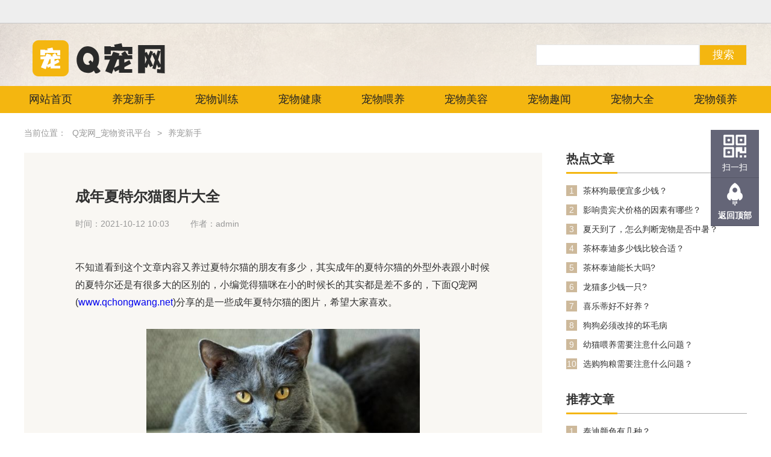

--- FILE ---
content_type: text/html;charset=utf-8
request_url: https://www.qchongwang.net/zgls/40781.html
body_size: 6824
content:
<!DOCTYPE html>

<html lang="zh-cn">

<head>

    <meta charset="UTF-8">

    <meta http-equiv="X-UA-Compatible" content="IE=Edge">

    <title>成年夏特尔猫图片大全_Q宠网_宠物领养_宠物资讯平台_中国宠物网</title>

    <meta name="keywords" content="成年,夏特尔,夏,特尔,猫,图片,大全,不知道," />

    <meta name="description" content="不知道看到这个文章内容又养过夏特尔猫的朋友有多少，其实成年的夏特尔猫的外型外表跟小时候的夏特尔还是有很多大的区别的，小编觉得猫咪在小的时候长的其实都是差不多的，下" />

    <!-- <meta http-equiv="mobile-agent""/> -->

    <!-- <script type="text/javascript">
        if (window.location.toString().indexOf('pref=padindex') != -1) {} else {
            if (/AppleWebKit.*Mobile/i.test(navigator.userAgent) || (/MIDP|SymbianOS|NOKIA|SAMSUNG|LG|NEC|TCL|Alcatel|BIRD|DBTEL|Dopod|PHILIPS|HAIER|LENOVO|MOT-|Nokia|SonyEricsson|SIE-|Amoi|ZTE/.test(navigator.userAgent))) {
                if (window.location.href.indexOf("?mobile") < 0) {
                    try {
                        if (/Android|Windows Phone|webOS|iPhone|iPod|BlackBerry/i.test(navigator.userAgent)) {
                            window.location.href = "http://www.qchongwang.net/view.php?aid=39713";
                        } else if (/iPad/i.test(navigator.userAgent)) {} else {}
                    } catch (e) {}
                }
            }
        }
    </script> -->

    <meta http-equiv="Cache-Control" content="no-transform" />
    <link rel="stylesheet" href="/skin/css/reset.css">
    <link rel="stylesheet" href="/skin/css/common.css">
    <link rel="stylesheet" href="/skin/css/style.css">
    <link rel="stylesheet" href="/skin/css/swiper-4.3.3.min.css">
    <link rel="stylesheet" href="/skin/css/index.css">
    <link rel="stylesheet" href="/skin/css/swiper.css">
    <link rel="stylesheet" href="/skin/css/style1.css">
    <script>
var _hmt = _hmt || [];
(function() {
  var hm = document.createElement("script");
  hm.src = "https://hm.baidu.com/hm.js?575204476bc47d881fd655ead3c7fd5b";
  var s = document.getElementsByTagName("script")[0]; 
  s.parentNode.insertBefore(hm, s);
})();
</script>

<script type="text/javascript">var ey_1564127251 = {"ClosePage":0,"get_url":"\/index.php?m=api&c=Ajax&a=get_arcrank&aid=40781","buy_url":"\/index.php?m=user&c=Media&a=media_order_buy&_ajax=1","VideoLogicUrl":"\/index.php?m=api&c=Ajax&a=video_logic&_ajax=1","LevelCentreUrl":"\/index.php?m=user&c=Level&a=level_centre","aid":40781};</script>
<script type="text/javascript" src="/public/static/common/js/view_arcrank.js?v=v1.5.4"></script>
</head>

<body onselectstart="return false">

     <!-- <script type="text/javascript">
        if (window.location.toString().indexOf('pref=padindex') != -1) {} else {
            if (/AppleWebKit.*Mobile/i.test(navigator.userAgent) || (/MIDP|SymbianOS|NOKIA|SAMSUNG|LG|NEC|TCL|Alcatel|BIRD|DBTEL|Dopod|PHILIPS|HAIER|LENOVO|MOT-|Nokia|SonyEricsson|SIE-|Amoi|ZTE/.test(navigator.userAgent))) {
                if (window.location.href.indexOf("?mobile") < 0) {
                    try {
                        if (/Android|Windows Phone|webOS|iPhone|iPod|BlackBerry/i.test(navigator.userAgent)) {
                            window.location.href = "http://www.qchongwang.net";
                        } else if (/iPad/i.test(navigator.userAgent)) {} else {}
                    } catch (e) {}
                }
            }
        }
</script> -->
<header class="container header">
    <div class="content">
        <div class="header-left "></div>
    </div>
</header>
<div class="search" style="background: url('/skin/images/nav_bg.png');">
    <div class="search-container">
        <div class="search-left">
            <div class="search-pic">
                <a href="./index.php"><img src="/skin/images/logo.png" alt="Q宠网" class="f-left"> </a>
            </div>
        </div>
        <div class="search-right">
            <div id="ser_box" class="clearfix">
					                  <form name="formsearch" method="get" action="/search.html">

                   
                    <input type="text" id="ipt" name="keywords"/>

                    <span>
    
                    <input value="搜索" class="s_btn" type="submit">
    
                  </span>

                </form>
				
            </div>
        </div>
    </div>
</div>
<div class="nav-list">
    <div class="container">
        <ul class="nav-list" style="display: table-cell; vertical-align: middle;">
            <li><a href="/" 变量名不存在(@me=="" )? @me=" class='active' " :@me="" ;{/eyou:field}>
                    网站首页
                </a></li>
                        <li><a href="/zgls/">养宠新手</a> </li>
                        <li><a href="/sjls/">宠物训练</a> </li>
                        <li><a href="/ysmw/">宠物健康</a> </li>
                        <li><a href="/ddsx/">宠物喂养</a> </li>
                        <li><a href="/lsbk/">宠物美容</a> </li>
                        <li><a href="/chongwuquwen/">宠物趣闻</a> </li>
                        <li><a href="/chongwudaquan/">宠物大全</a> </li>
                        <li><a href="/cwly/">宠物领养</a> </li>
                    </ul>
    </div>

</div>



<script>
      function click(event) {
           if (event.button === 2) {
            	alert('您好,请尊重别人劳动成果!');
           }
      }
      document.onmousedown = click
	  
	  
	  document.onkeydown=function(event){
	if(window.event && window.event.keyCode===123){
			event.keyCode=0;
			event.returnValue=false;
			return false;
		}
	};

</script>


    <!--main-->

    <div class="ls_main">

        <div class="breadcrumbs"> <i>当前位置：</i> <a href='/' class=''>Q宠网_宠物资讯平台</a> > <a href='/zgls/'>养宠新手</a> </div>

        <div class="ls_cont clearfix">

            <div class="ls_cl">

                <div class="ls_cl_top">

                    <div class="lct_box">

                        <div class="lct_tit">

                            <h1>成年夏特尔猫图片大全</h1>

                            <p><span>时间：2021-10-12 10:03</span><span>作者：admin</span></p>

                        </div>

                        <div class="lct_cont" id="maximg">

                            <p>不知道看到这个文章内容又养过夏特尔猫的朋友有多少，其实成年的夏特尔猫的外型外表跟小时候的夏特尔还是有很多大的区别的，小编觉得猫咪在小的时候长的其实都是差不多的，下面Q宠网(<a href="http://www.qchongwang.net" target="_blank" title="Q宠网">www.qchongwang.net</a>)分享的是一些成年夏特尔猫的图片，希望大家喜欢。</p><p style="text-align: center;"><img src="/uploads/ueditor/20211014/1-211014222I6117.jpg" title="成年夏特尔猫图片大全" alt="成年夏特尔猫图片大全" width="454" height="292" border="0" vspace="0" style="width: 454px; height: 292px;"/></p><p style="text-align: center;"><img src="/uploads/ueditor/20211014/1-211014222JC53.jpg" title="成年夏特尔猫图片大全" alt="成年夏特尔猫图片大全" width="454" height="292" border="0" vspace="0" style="width: 454px; height: 292px;"/></p><p style="text-align: center;"><img src="/uploads/ueditor/20211014/1-211014223241939.jpg" title="成年夏特尔猫图片大全" alt="成年夏特尔猫图片大全" width="454" height="292" border="0" vspace="0" style="width: 454px; height: 292px;"/></p><p><br/></p>
                        </div>

                    </div>

                    <!--标签-->

                    <div class="ls_cl_tab">

                        <div class="lc_tt"> <span>本文标签：</span>  <a href='/tags/563.html'>夏特尔猫</a>  <a href='/tags/567.html'>成年</a>  <a href='/tags/568.html'>法国蓝猫</a>  </div>

                        <div class="lc_tb">

                            <p>
    <a href='/zgls/40780.html' title='兔子的种类有哪些？'> 上一篇：兔子的种类有哪些？ </a>
</p>

                            <p>
    <a href='/zgls/40787.html' title='熊猫兔多少钱一只？'> 下一篇：熊猫兔多少钱一只？ </a>
</p>

                        </div>

                    </div>

                </div>

                <!--相关文章-->

                <div class="ls_cl_wz">

                    <div class="ls_cnt_tit">

                        <h5>相关文章</h5>

                    </div>

                    <ul>

                        
                        <li>
                            <a class="lcw_img" href="/zgls/1772.html"> <img class="lazy" src="/skin/images/lazyload.gif" alt="蝈蝈吃什么食物" data-original="/pic/cf328b71b7229485ca69c14fef27ab66.jpg"> </a> <a class="lcw_txt" href="/zgls/1772.html">蝈蝈吃什么食物</a> </li>

                        
                        <li>
                            <a class="lcw_img" href="/zgls/16715.html"> <img class="lazy" src="/skin/images/lazyload.gif" alt="拉布拉多犬训练方法，你知道哪些？" data-original="/pic/imagick28111587005314_y.jpg"> </a> <a class="lcw_txt" href="/zgls/16715.html">拉布拉多犬训练方法，你知道哪些？</a> </li>

                        
                        <li>
                            <a class="lcw_img" href="/zgls/1022.html"> <img class="lazy" src="/skin/images/lazyload.gif" alt="木糖醇对狗的危害" data-original="/pic/80de69af790b3454e389ef0cda7ddb0f.jpg"> </a> <a class="lcw_txt" href="/zgls/1022.html">木糖醇对狗的危害</a> </li>

                        
                        <li>
                            <a class="lcw_img" href="/zgls/892.html"> <img class="lazy" src="/skin/images/lazyload.gif" alt="拉萨犬聪明吗 最好是从小训练狗狗" data-original="/public/static/common/images/not_adv.jpg"> </a> <a class="lcw_txt" href="/zgls/892.html">拉萨犬聪明吗 最好是从小训练狗狗</a> </li>

                        
                        <li>
                            <a class="lcw_img" href="/zgls/1795.html"> <img class="lazy" src="/skin/images/lazyload.gif" alt="犬瘟传染人吗" data-original="/public/static/common/images/not_adv.jpg"> </a> <a class="lcw_txt" href="/zgls/1795.html">犬瘟传染人吗</a> </li>

                        
                        <li>
                            <a class="lcw_img" href="/zgls/16525.html"> <img class="lazy" src="/skin/images/lazyload.gif" alt="狗狗吃了巧克力怎么办?有哪些补救措施" data-original="/pic/imagick73161584942602_y.jpg"> </a> <a class="lcw_txt" href="/zgls/16525.html">狗狗吃了巧克力怎么办?有哪些补救措施</a> </li>

                        
                        <li>
                            <a class="lcw_img" href="/zgls/1188.html"> <img class="lazy" src="/skin/images/lazyload.gif" alt="狗以前不护食突然护食" data-original="/pic/f568cb016390379ed48e713177436e99.jpg"> </a> <a class="lcw_txt" href="/zgls/1188.html">狗以前不护食突然护食</a> </li>

                        
                        <li>
                            <a class="lcw_img" href="/zgls/16530.html"> <img class="lazy" src="/skin/images/lazyload.gif" alt="泰迪智商排名第几？为什么那么多人养泰迪？" data-original="/pic/imagick68451584944910_y.jpg"> </a> <a class="lcw_txt" href="/zgls/16530.html">泰迪智商排名第几？为什么那么多人养泰迪？</a> </li>

                        
                        <li>
                            <a class="lcw_img" href="/zgls/5381.html"> <img class="lazy" src="/skin/images/lazyload.gif" alt="德国牧羊犬怎么看纯不纯" data-original="/pic/20180926031143266.jpg"> </a> <a class="lcw_txt" href="/zgls/5381.html">德国牧羊犬怎么看纯不纯</a> </li>

                        
                        <li>
                            <a class="lcw_img" href="/zgls/17175.html"> <img class="lazy" src="/skin/images/lazyload.gif" alt="比特犬多大就要训练" data-original="/pic/imagick761593341568_y.jpg"> </a> <a class="lcw_txt" href="/zgls/17175.html">比特犬多大就要训练</a> </li>

                        
                    </ul>

                </div>

                <!--图文推荐-->

                <div class="ls_cl_wz">

                    <div class="ls_cnt_tit">

                        <h5>图文推荐</h5>

                    </div>

                    <ul>

                        
                        <li>
                            <a class="lcw_img" href="/zgls/40365.html"> <img class="lazy" src="/skin/images/lazyload.gif" alt="被狗狗咬伤后的及时措施" data-original="/uploads/allimg/20220223/1-2202230956332U.jpg"> </a> <a class="lcw_txt" href="/zgls/40365.html">被狗狗咬伤后的及时措施</a> </li>

                        
                        <li>
                            <a class="lcw_img" href="/zgls/1924.html"> <img class="lazy" src="/skin/images/lazyload.gif" alt="大型犬有哪些？" data-original="/uploads/210802/1-210P2121453917.jpg"> </a> <a class="lcw_txt" href="/zgls/1924.html">大型犬有哪些？</a> </li>

                        
                        <li>
                            <a class="lcw_img" href="/zgls/931.html"> <img class="lazy" src="/skin/images/lazyload.gif" alt="玩具贵宾的特点 非常喜欢让主人抱抱" data-original="/uploads/210618/1-21061Q4515I91.jpg"> </a> <a class="lcw_txt" href="/zgls/931.html">玩具贵宾的特点 非常喜欢让主人抱抱</a> </li>

                        
                        <li>
                            <a class="lcw_img" href="/zgls/40704.html"> <img class="lazy" src="/skin/images/lazyload.gif" alt="深圳茶杯犬价格多少钱？" data-original="/uploads/allimg/20211015/1-211015115I14W.jpg"> </a> <a class="lcw_txt" href="/zgls/40704.html">深圳茶杯犬价格多少钱？</a> </li>

                        
                        <li>
                            <a class="lcw_img" href="/zgls/39846.html"> <img class="lazy" src="/skin/images/lazyload.gif" alt="香港纯种缅因猫价格趋势分析！" data-original="/uploads/allimg/20211122/1-211122111342311.jpg"> </a> <a class="lcw_txt" href="/zgls/39846.html">香港纯种缅因猫价格趋势分析！</a> </li>

                        
                        <li>
                            <a class="lcw_img" href="/zgls/1930.html"> <img class="lazy" src="/skin/images/lazyload.gif" alt="蚕的生长过程" data-original="/pic/15574b08a19a4cf50d8350a942685f3f.jpg"> </a> <a class="lcw_txt" href="/zgls/1930.html">蚕的生长过程</a> </li>

                        
                        <li>
                            <a class="lcw_img" href="/zgls/1918.html"> <img class="lazy" src="/skin/images/lazyload.gif" alt="中华田园犬为什么禁养？" data-original="/pic/3208d2281592e1bb346c5efb2d025244.jpg"> </a> <a class="lcw_txt" href="/zgls/1918.html">中华田园犬为什么禁养？</a> </li>

                        
                        <li>
                            <a class="lcw_img" href="/zgls/39870.html"> <img class="lazy" src="/skin/images/lazyload.gif" alt="河北猫咪行情：猫舍纯种布偶猫价格多少钱？" data-original="/uploads/allimg/20211109/1-21110Z95PV14.jpg"> </a> <a class="lcw_txt" href="/zgls/39870.html">河北猫咪行情：猫舍纯种布偶猫价格多少钱？</a> </li>

                        
                        <li>
                            <a class="lcw_img" href="/zgls/39899.html"> <img class="lazy" src="/skin/images/lazyload.gif" alt="2021年黑色纯种德文卷毛猫的价格是多少钱？" data-original="/uploads/allimg/20211104/1-21110411334GN.jpg"> </a> <a class="lcw_txt" href="/zgls/39899.html">2021年黑色纯种德文卷毛猫的价格是多少钱？</a> </li>

                        
                        <li>
                            <a class="lcw_img" href="/zgls/40637.html"> <img class="lazy" src="/skin/images/lazyload.gif" alt="狗狗必须改掉的坏毛病" data-original="/uploads/allimg/20220702/1-220F2104645K5.jpg"> </a> <a class="lcw_txt" href="/zgls/40637.html">狗狗必须改掉的坏毛病</a> </li>

                        
                    </ul>

                </div>

            </div>

            <div class="ls_cr">

                <!--热点文章-->

                <div class="wz_details_list">

                    <div class="ls_cnt_tit">

                        <h5>热点文章</h5>

                    </div>

                    <ul>

                        
                        <li> <span>1</span> <a href="/zgls/39964.html">茶杯狗最便宜多少钱？</a> </li>

                        
                        <li> <span>2</span> <a href="/zgls/40152.html">影响贵宾犬价格的因素有哪些？</a> </li>

                        
                        <li> <span>3</span> <a href="/zgls/40814.html">夏天到了，怎么判断宠物是否中暑？</a> </li>

                        
                        <li> <span>4</span> <a href="/zgls/39927.html">茶杯泰迪多少钱比较合适？</a> </li>

                        
                        <li> <span>5</span> <a href="/zgls/40081.html">茶杯泰迪能长大吗?</a> </li>

                        
                        <li> <span>6</span> <a href="/zgls/36645.html">龙猫多少钱一只?</a> </li>

                        
                        <li> <span>7</span> <a href="/zgls/40555.html">喜乐蒂好不好养？</a> </li>

                        
                        <li> <span>8</span> <a href="/zgls/40637.html">狗狗必须改掉的坏毛病</a> </li>

                        
                        <li> <span>9</span> <a href="/zgls/40849.html">幼猫喂养需要注意什么问题？</a> </li>

                        
                        <li> <span>10</span> <a href="/zgls/40819.html">选购狗粮需要注意什么问题？</a> </li>

                        
                    </ul>

                </div>

                <!--推荐文章-->

                <div class="wz_details_list">

                    <div class="ls_cnt_tit">

                        <h5>推荐文章</h5>

                    </div>

                    <ul>

                        
                        <li> <span>1</span> <a href="/zgls/40859.html">泰迪颜色有几种？</a> </li>

                        
                        <li> <span>2</span> <a href="/zgls/40849.html">幼猫喂养需要注意什么问题？</a> </li>

                        
                        <li> <span>3</span> <a href="/zgls/40848.html">养宠知识：狗狗能吃石榴子吗？</a> </li>

                        
                        <li> <span>4</span> <a href="/zgls/40842.html">小鹿犬的优点与缺点，你知道多少？</a> </li>

                        
                        <li> <span>5</span> <a href="/zgls/40839.html">柯基犬为什么要断尾？</a> </li>

                        
                        <li> <span>6</span> <a href="/zgls/40837.html">夏天怎么养仓鼠，要注意什么问题？</a> </li>

                        
                        <li> <span>7</span> <a href="/zgls/40831.html">兔子多久繁殖一窝？</a> </li>

                        
                        <li> <span>8</span> <a href="/zgls/40828.html">刚出生的小猫几天能睁开眼睛？</a> </li>

                        
                        <li> <span>9</span> <a href="/zgls/40826.html">夏天来了，怎么判断宠物是否中暑？</a> </li>

                        
                        <li> <span>10</span> <a href="/zgls/40825.html">十大小型宠物狗排名</a> </li>

                        
                    </ul>

                </div>

            </div>

        </div>

    </div>

    <!--footer-->
    <!-- 这里把footer改成了footer2 -->
    <div class="foot">
    <div class="container">
        <!--<div class="title">-->
        <!--    <p>友情链接（QQ：503679409）</p>-->
        <!--</div>-->
        <!--<div class="links">-->
        <!--    <div>-->
        <!--        <a href="http://www.qchongwang.net/" target="_blank">Q宠网</a> | <a href="http://www.zc-design.net/" target="_blank">佛山画册设计公司</a> | <a href="http://www.zhoujilingying.com" target="_blank">佛山劳务派遣公司</a> | <a href="http://www.qchongwang.net/sjls/" target="_blank">宠物训练</a> | <a href="http://www.fshwhb.com" target="_blank">恒沃环保设备</a> | <a href="https://www.kjstay.com" target="_blank">产品画册设计</a> | <a href="https://www.jihe-media.com" target="_blank">佛山网站建设</a> | <a href="https://www.szsilk.cn" target="_blank">宠物医生咨询</a> | <a href="https://www.mengchong.cn" target="_blank">萌宠</a> | <a href="https://www.zhoujilingying.com/" target="_blank">洲际领英集团</a> | <a href="https://didi.seowhy.com" target="_blank">搜外友链</a> | <a href="http://www.petkudi.com" target="_blank">宠物用品厂家</a> | <a href="https://www.ack-pet.com" target="_blank">异宠医生咨询</a> | <a href="https://www.maominglizhi.com/" target="_blank">茂名荔枝</a> | <a href="http://www.qchongwang.net/cwly/" target="_blank">宠物领养</a> | <a href="http://www.63243.com/shenghuo/chongwu/" target="_blank">三体网址大全</a> | -->
        <!--    </div>-->
        <!--</div>-->
    </div>

</div>


<!--右边浮动-->
<div class="floating_ck">
	<dl>
    	<dt></dt>
        <!--<dd class="consult">-->
        <!--	<span>在线咨询</span>-->
        <!--	<div class="floating_left"><a href="http://wpa.qq.com/msgrd?v=3&uin=86895876&site=qq&menu=yes">真空技术在线咨询</a></div>-->
        <!--</dd>-->
        <!--<dd class="words">-->
        <!--	<span>在线留言</span>-->
        <!--    <div class="floating_left"><a href="http://wpa.qq.com/msgrd?v=3&uin=86895876&site=qq&menu=yes">问题在线留言</a></div>-->
        <!--</dd>-->
        <!--<dd class="quote">-->
        <!--	<span>索要报价</span>-->
        <!--    <div class="floating_left"><a href="http://wpa.qq.com/msgrd?v=3&uin=86895876&site=qq&menu=yes">索要产品报价表</a></div>-->
        <!--</dd>-->
        <dd class="qrcord">
        	<span>扫一扫</span>
            <div class="floating_left floating_ewm">
            	<i></i>
                <p class="qrcord_p01">扫一扫</p>
                <p class="qrcord_p02">全国免费服务热线<br><b>15875700526<b></p>
            </div>
        </dd>
        <dd class="return">
        	<span onClick="gotoTop();return false;">返回顶部</span>
        </dd>
    </dl>
</div>

<!--右边浮动-->

<script type="text/javascript" src="/skin/js/top.js"></script>



<div class="contact">
    <div class="container">
        <div class="nav-1">
            <div class="contact-us">
                <p>联系我们</p>
                <div>
                    <p>合作或者问题咨询可联系</p>
                    <p>QQ：503679409</p>
                    <p>电话：15875700526</p>
                </div>
            </div>
            <div class="fast-nav">
                <p>快速导航</p>
                <ul>
                                        <li><a href="/zgls/">养宠新手</a> </li>
                                        <li><a href="/sjls/">宠物训练</a> </li>
                                        <li><a href="/ysmw/">宠物健康</a> </li>
                                        <li><a href="/ddsx/">宠物喂养</a> </li>
                                        <li><a href="/lsbk/">宠物美容</a> </li>
                                        <li><a href="/chongwuquwen/">宠物趣闻</a> </li>
                                        <li><a href="/chongwudaquan/">宠物大全</a> </li>
                                        <li><a href="/cwly/">宠物领养</a> </li>
                                    </ul>

            </div>
            <div class="nav-2">
                <div class="box-1">
                    <img src="/skin/images/qcw_weixin2.jpg" alt="好宠之家">
                    <div>好宠之家</div>
                </div>
                <div class="box-1">
                    <img src="/skin/images/qcw_weixin.jpg" alt="">
                    <div>关注我们</div>
                </div>
                <div class="clearfix"></div>
            </div>
        </div>

    </div>

</div>
<div class="end">
    <div class="container">
        <div class="xml"> <span> Copyright © 2018-2025 Q宠网 版权所有 </span><span><a href="https://beian.miit.gov.cn/" rel="nofollow" target="_blank"> <a href="https://beian.miit.gov.cn/" rel="nofollow" target="_blank">粤ICP备19006375号</a> </a></span><span><a href="/sitemap.xml" target="_blank">   xml地图 </a></span><span></span><script type="text/javascript">document.write(unescape("%3Cspan id='cnzz_stat_icon_1279806193'%3E%3C/span%3E%3Cscript src='https://s4.cnzz.com/z_stat.php%3Fid%3D1279806193%26show%3Dpic1' type='text/javascript'%3E%3C/script%3E"));</script>
        <span>免责声明：部分资讯数据来自网络，如有侵权，请联系我们处理</span></div>
        <span class="jihe">技术支持：<a href="https://www.jihe-media.com/" target="_blank;">几何传媒</a></span>
        <div class="clearfix"></div>
    </div>

</div>
    <script src="/skin/js/jquery.js"></script>
    <script src="/skin/js/jquery.lazyload.min.js"></script>
    <script>
        $(function() {
            $("img.lazy").lazyload({
                effect: "fadeIn"
            });
            // $(".ls_cr img.lazy").lazyload({
            //     effect: "fadeIn"
            // });
        });
    </script>

<script type="text/javascript" src="/public/static/common/js/footprint.js?v=v1.5.4"></script>
<script type="text/javascript">footprint_1606269933('40781', '');</script>
</body>

</html>

--- FILE ---
content_type: text/css
request_url: https://www.qchongwang.net/skin/css/reset.css
body_size: 580
content:
body, div, dl, dt, dd, ul, ol, li, h1, h2, h3, h4, h5, h6, pre, form, fieldset, input, textarea, p, blockquote, th, td {
	padding: 0;
	margin: 0;
}
a {
	text-decoration: none;
}
a:hover {
	text-decoration: underline;
}
table {
	border-collapse: collapse;
	border-spacing: 0;
}
fieldset, img, input {
	border: 0;
}
address, caption, cite, code, dfn, em, th, var {
	font-weight: normal;
	font-style: normal;
}
ol, ul {
	list-style: none;
}
li {
	list-style: none;
}
caption, th {
	text-align: left;
}
h1, h2, h3, h4, h5, h6 {
	font-weight: normal;
	font-size: 100%;
}
q:before, q:after {
	content: ”;
}
abbr, acronym {
	border: 0;
}
input:focus {
	outline: 0;
}


--- FILE ---
content_type: text/css
request_url: https://www.qchongwang.net/skin/css/common.css
body_size: 2656
content:

body, input {
	font: 14px/1.2em "Microsoft Yahei", "宋体", Helvetica, Arial, sans-serif;
}
textarea {
	resize: none;
}
/* clearfix */
.clearfix:after {
	content: ".";
	display: block;
	height: 0;
	clear: both;
	visibility: hidden;
}
.clearfix {
	display: inline-block;
}
/* Hide from IE Mac */
.clearfix {
	display: block;
}
/* End hide from IE Mac */
/* clearfix__end */
/*header*/
.header {
	background-color: #eeeeee;
	height: 39px;
	border-bottom: 1px solid #c6c6c6;
}
.header .header_cont {
	width: 1200px;
	margin: 0 auto;
	overflow: hidden;
}
.header .header_cont .header_l {
	float: left;
}
.header .header_cont .header_l span {
	color: #666666;
	font-size: 14px;
	line-height: 39px;
	display: block;
	float: left;
	margin: 0 25px 0 0;
}
.header .header_cont .header_r {
	float: right;
}
.header .header_cont .header_r a {
	color: #666666;
	font-size: 14px;
	display: block;
	float: right;
	line-height: 39px;
	margin: 0 0 0 36px;
}
/*nav*/
.nav {
}
.nav .nav_top {
	background: url(../images/nav_bg.png) repeat-x left top;
	height: 104px;
}
.nav .nav_top .nt_cont {
	width: 1200px;
	margin: 0 auto;
}
.nav .nav_top .nt_cont .l_logo {
	float: left;
}
.nav .nav_top .nt_cont .l_logo a {
	display: block;
	height: 70px;
	margin: 17px 0 0 0;
}
.nav .nav_top .nt_cont .l_logo img {
	display: block; height:70px;
	/*width: 199px;
	height: 63px;*/
}
.nav .nav_top .nt_cont .r_search {
	float: right;
	margin: 34px 0;
	height: 36px;
}
.nav .nav_top .nt_cont .r_search p {
	display: block;
	float: left;
	color: #720000;
	font-size: 14px;
	margin: 0 21px 0 0;
	line-height: 35px;
	margin: 0 21px 0 0;
}
.nav .nav_top .nt_cont .r_search #out {
	display: block;
	float: left;
}
.nav .nav_top .nt_cont .r_search #out #ser_box {
	height: 35px;
}
.nav .nav_top .nt_cont .r_search #out #ser_box #ipt {
	line-height: 33px;
	background-color: #fff;
	padding: 0 15px;
	color: #333333;
	font-size: 12px;
	border: 1px solid #e6e6e6;
	border-right: none;
	display: block;
	float: left;
	width: 240px;
}
.nav .nav_top .nt_cont .r_search #out #ser_box .s_btn {
	line-height: 35px;
	background-color: #f4b610;
	width: 72px;
	text-align: center;
	color: #fff;
	font-size: 18px;
	display: block;
	float: left; cursor:pointer
}
.nav .nav_top .nt_cont .r_search #bot_box {
	width: 238px;
	border: 1px solid #e6e6e6;
	border-top: none;
	display: none;
	background-color: #fff;
}
.nav .nav_top .nt_cont .r_search #bot_box #oul li {
	list-style: none;
	line-height: 25px;
	padding-left: 10px;
}
.nav .nav_top .nt_cont .r_search #bot_box #oul li:hover {
	background: #f4b610;
}
.nav .nav_bottom {
	background-color: #f4b610;
	height: 45px;
}
.nav .nav_bottom .nb_cont {
	width: 1200px;
	margin: 0 auto;
	height: 45px;
}
.nav .nav_bottom .nb_cont a {
	display: block;
	float: left;
	padding: 0 33px;
	line-height: 45px;
	color: #252525;
	font-size: 18px;
}
.nav .nav_bottom .nb_cont a.active {
	background-color: #d09907!important;
}
.nav .nav_bottom .nb_cont a:hover {
	text-decoration: none;
	background-color: #8f6d40;
}
/*ls_tit*/
.ls_tit h4 {
	color: #080a0a;
	font-size: 20px;
	font-weight: bold;
	padding: 0 0 0 12px;
	border-left: 4px solid #aaaaaa;
}
/*ls_cnt_tit*/
.ls_cnt_tit {
	border-bottom: 1px solid #aaaaaa;
	height: 34px;
}
.ls_cnt_tit h5 {
	color: #333333;
	font-size: 20px;
	font-weight: bold;
	line-height: 21px;
	padding: 0 5px 11px 0;
	border-bottom: 3px solid #f4b610;
	display: inline-block;
}
.ls_cnt_tit .more {
	display: block;
	float: right;
	line-height: 30px;
	height: 30px;
	color: #999;
	font-size: 14px;
}
.ls_cnt_tit .more:hover {
	color: #333;
	text-decoration: none;
}
/*breadcrumbs*/
.breadcrumbs {
	width: 1200px;
	margin: 25px auto;
	font-size: 14px;
	color: #999;
}
.breadcrumbs i {
	font-style: normal;
}
.breadcrumbs i, .breadcrumbs a {
	color: #999;
}
.breadcrumbs a {
	padding: 0 6px;
}
.breadcrumbs a:hover {
	color: #663300;
	text-decoration: none;
}
.breadcrumbs span {
	padding-left: 5px;
	color: #663300;
}
/*pages*/
.pages {
	text-align: center;
	padding: 20px 0 80px 0;
	color: #333333;
	font-size: 0;
}
.pages a, .pages span {
	display: inline-block;
	padding: 0 10px;
	color: #666;
	margin-right: 8px;
	height: 29px;
	line-height: 29px;
	font-size: 14px;
}
.pages a {
	border: 1px solid #bca774;
	transition: background-color .1s ease-out;
	-moz-transition: background-color .1s ease-out; /* Firefox 4 */
	-webkit-transition: background-color .1s ease-out; /* Safari Ã¥â€™Å’ Chrome */
	-o-transition: background-color .1s ease-out; /* Opera */
}
.pages span i {
	font-weight: bold;
	font-style: normal;
}
.pages a:hover {
	background-color: #bca774;
	color: #fff;
	text-decoration: none;
	border-color: #bca774;
}
.pages .curr {
	background-color: #c30808;
	color: #fff;
	border: 1px solid #c30808;
}
/*footer*/
.footer {
	background-color: #f4b610;
	padding: 50px 0;
}
.footer .cont {
	width: 1200px;
	margin: 0 auto;
}
.footer .cont .f_tit {
	margin: 0 0 20px 0;
}
.footer .cont .f_tit h6 {
	color: #3b3b3b;
	font-size: 16px;
	border-left: 2px solid #3b3b3b;
	padding: 0 0 0 14px;
	line-height: 17px;
	height: 17px;
}
.footer .ft_cont {
	color: #daa107;
	margin: 0 0 30px -19px;
}
.footer .ft_cont a {
	color: #3b3b3b;
	font-size: 14px;
	padding: 0 19px;
	display: inline-block;
	line-height: 30px;
}
.footer .fb_cont {
	border-top: 1px solid #e0ab1c;
	padding: 22px 0 0 0;
}
.footer .fb_cont span {
	color: #636363;
	font-size: 14px; margin-right:10px; display:inline-block
}
.footer .fb_cont span a{ color:#636363;}
.twmb {
	margin-top: 30px;
}
.twmb ul {
	overflow: hidden;
	margin-left: -30px;
}
.twmb ul li {
	float: left;
	margin: 0 0 30px 30px;
	width: 330px;
}
.twmb ul li .twmb-img {
	width: 150px;
	height: 90px;
	overflow: hidden;
	display: block;
	float: left;
	position: relative
}
.twmb ul li .twmb-img img {
	width: 100%;
	height: 100%;
	object-fit: cover;
}
.twmb ul li .twmb-infor {
	margin-left: 165px;
	overflow: hidden;
}
.twmb ul li .twmb-infor a {
	font-size: 15px;
	color: #7c4400;
	font-weight: bold;
	max-height: 36px;
	line-height: 18px;
	overflow: hidden;
	margin-bottom: 13px;
	display: block;
}
.twmb ul li .twmb-infor p {
	width: 100%;
	font-size: 13px;
	line-height: 18px;
	max-height: 36px;
	overflow: hidden;
	text-overflow: ellipsis;
	margin-top: 10px;
}
.twmb ul li .twmb-img span {
	position: absolute;
	top: 0;
	right: 0;
	display: block;
	width: 30px;
	height: 16px;
	background: rgba(200,200,200,.8);
	text-align: center
}
.twmb ul li .twmb-img span i {
	display: block;
	margin: -5px 0 0-9px;
	width: 48px;
	color: #e5e5e5;
	font-style: normal;
	font-size: 16px;
	font-family: '宋体';
	line-height: 26px;
	-webkit-transform: scale(.625);
	transform: scale(.625)
}

/*AB模版网新增翻页样式 各类模版第一站 www.adminbuy.cn*/
.dede_pages{padding:20px 0;font-size:14px;text-align:center; overflow:hidden}
.dede_pages ul{display:inline-block;margin:0 auto;padding:0}
.dede_pages ul li{float:left;font-family:'microsoft yahei';margin:0 2px;line-height:25px;background:#fff;border:1px solid #d8dadf}
.dede_pages ul li:nth-child(1){ padding:0 10px}
.dede_pages ul li:nth-child(1) a{ padding:0}
.dede_pages ul li a{color:#555;display:block;padding: 0 10px;}
.dede_pages ul li:hover{text-decoration:none;color:#fff;border:1px #333 solid;background-color:#333}
.dede_pages ul li:hover a{color:#fff}
.dede_pages ul li:hover a:hover{color:#fff;text-decoration:none}
.dede_pages ul li.thisclass{background-color:#333;color:#fff;border:1px #333 solid; padding:0 10px}
.dede_pages ul li:last-child{ padding:0 10px}
.dede_pages ul li:last-child a{ padding:0}
.dede_pages ul li.thisclass a{color:#fff; padding:0}
.dede_pages .pageinfo{line-height:30px;padding-left:5px}
.dede_pages strong{font-weight:400}

#maximg img{ max-width:100% !important; height:auto !important}

/*右边悬浮*/
dl,dd,dt{margin:0;padding:0;}

.floating_ck{position:fixed;right:20px;top:30%;}
.floating_ck dl dd{position:relative;width:80px;height:80px;background-color:#646577;border-bottom:solid 1px #555666;text-align:center;background-repeat:no-repeat;background-position:center 20%;cursor:pointer;}
.floating_ck dl dd:hover{background-color:#e40231;border-bottom:solid 1px #a40324;}
.floating_ck dl dd:hover .floating_left{display:block;}
.consult,.words{background-image:url(images/icon0701/zxicon.png);}
.quote{background-image:url(images/icon0701/kficon.png);}
.qrcord{background-image:url(images/icon0701/erweima.png);}
.return{background-image:url(images/icon0701/fanhui.png);}
.floating_ck dd span{color:#fff;display:block;padding-top:54px;}
.floating_left{position:absolute;left:-160px;top:0px;width:160px;height:80px;background-color:#e40231;border-bottom:solid 1px #a40324;display:none;}
.floating_left a{color:#fff;line-height:80px;}
.floating_ewm{height:260px;top:-180px;}
.floating_ewm i{background-image:url(images/erweima.png);display:block;width:145px;height:145px;margin:auto;margin-top:7px;}
.floating_ewm p{color:#fff;margin-top:5px;}
.floating_ewm .qrcord_p01{font-size:12px;line-height:20px;}
.floating_ewm .qrcord_p02{font-size:18px;}


--- FILE ---
content_type: text/css
request_url: https://www.qchongwang.net/skin/css/style.css
body_size: 2083
content:

.ls_main {
	width: 1200px;
	margin: 0 auto;
}
/*ls_cont*/
.ls_cont {
}
/*ls_cl*/
.ls_cl {
	float: left;
	width: 860px;
}
.pindao_nav {
	overflow: hidden;
	margin: 0 0 20px -12px;
}
.pindao_nav a {
	display: block;
	float: left;
	line-height: 32px;
	height: 32px;
	padding: 0 11px;
	background-color: #f9f7f3;
	margin: 0 0 15px 12px;
	color: #666666;
	font-size: 14px;
	text-decoration: none;
}
.pindao_nav a.active {
	color: #fff!important;
	background-color: #9d896c;
	font-weight: bold;
}
.pindao_nav a:hover {
	color: #7c4400;
	font-weight: bold;
}
/*ls_zx_wz*/
.ls_zx_wz {
	margin: 0 0 50px 0;
}
.ls_zx_wz ul {
	margin: 5px 0 0 0;
}
.ls_zx_wz li {
	padding: 21px 0;
	border-top: 1px dashed #cac9c9;
}
.ls_zx_wz li:first-child {
	border-top: none;
}
.ls_zx_wz li .lzw_img {
	display: block;
	float: left;
	width: 280px;
	height: 160px;
	overflow: hidden;
}
.ls_zx_wz li .lzw_img img {
	display: block;
	width: 280px;
	height: 160px;
	transition: all 0.5s ease 0s;
}
.ls_zx_wz li .lzw_img img:hover {
	transform: scale(1.1, 1.1);
	opacity: 0.8;
}
.ls_zx_wz li .lzw_cont {
	float: right;
	width: 565px;
	overflow: hidden;
}
.ls_zx_wz li .lzw_cont h6 a {
	display: block;
	color: #333333;
	font-size: 20px;
	font-weight: bold;
	line-height: 28px;
	height: 28px;
	overflow: hidden;
	margin: 0 0 10px 0;
	text-decoration: none;
}
.ls_zx_wz li .lzw_cont h6 a:hover {
	color: #f4b610;
}
.ls_zx_wz li .lzw_cont p {
	display: block;
	color: #666666;
	font-size: 14px;
	line-height: 23px;
	height: 115px;
	overflow: hidden;
}
/*zt_dsm*/
.zt_dsm {
	margin: 0 0 35px 0;
	height: 243px;
	background-color: #f9f7f3;
	overflow: hidden;
}
.zt_dsm .zt_dsm_img {
	float: left;
	display: block;
	width: 400px;
	height: 240px;
}
.zt_dsm .zt_dsm_right {
	float: right;
	width: 720px;
	margin: 25px 40px 0;
}
.zt_dsm .zt_dsm_right h6 {
	color: #333333;
	font-size: 24px;
	font-weight: bold;
	line-height: 50px;
	height: 50px;
	overflow: hidden;
	margin: 0 0 5px 0;
}
.zt_dsm .zt_dsm_right p {
	display: block;
	font-size: 14px;
	color: #333333;
	line-height: 25px;
	height: 125px;
	overflow: hidden;
}
/*zx_zt*/
.zx_zt {
	margin: 0 0 30px 0;
}
.zx_zt ul {
	margin: 0 0 0 -26px;
}
.zx_zt li {
	float: left;
	margin: 24px 0 0 26px;
	width: 280px;
	height: 296px;
}
.zx_zt li:hover {
	-moz-box-shadow: 0 0 8px rgba(0,0,0,0.3);
	-webkit-box-shadow: 0 0 8px rgba(0,0,0,0.3);
	box-shadow: 0 0 8px rgba(0,0,0,0.3);
	transition: all 0.3s ease 0s;
}
.zx_zt li:hover .zz_tc {
	border: 1px solid #f8f5f0;
	background-color: #f8f5f0;
}
.zx_zt li:hover h6 {
	color: #da2828!important;
}
.zx_zt li:hover img {
	opacity: 0.85;
filter(alpha=85)
}
.zx_zt li a {
	display: block;
	width: 280px;
	height: 296px;
	text-decoration: none;
}
.zx_zt li img {
	display: block;
	width: 280px;
	height: 160px;
}
.zx_zt li .zz_tc {
	border: 1px solid #e0d4c2;
	width: 248px;
	height: 125px;
	padding: 9px 15px 0;
}
.zx_zt li .zz_tc h6 {
	color: #333333;
	font-size: 20px;
	font-weight: bold;
	line-height: 35px;
	height: 35px;
	overflow: hidden;
	text-align: center;
}
.zx_zt li .zz_tc p {
	color: #666666;
	font-size: 14px;
	line-height: 24px;
	height: 72px;
	overflow: hidden;
}
/*rm_zt*/
.rm_zt {
	margin: 0 0 30px 0;
}
.rm_zt ul {
	margin: 0 0 0 -30px;
}
.rm_zt li {
	float: left;
	width: 585px;
	margin: 25px 0 0 30px;
	height: 160px;
}
.rm_zt li .l_img {
	display: block;
	float: left;
	width: 280px;
	height: 160px;
	overflow: hidden;
}
.rm_zt li .l_img img {
	display: block;
	width: 280px;
	height: 160px;
	transition: all 0.5s ease 0s;
}
.rm_zt li .l_img img:hover {
	transform: scale(1.1, 1.1);
	opacity: 0.8;
}
.rm_zt li .r_cnt {
	float: right;
	width: 290px;
}
.rm_zt li .r_cnt a {
	display: block;
	color: #333333;
	font-size: 20px;
	font-weight: bold;
	line-height: 27px;
	height: 27px;
	overflow: hidden;
	text-decoration: none;
	margin: 0 0 8px 0;
}
.rm_zt li .r_cnt a:hover {
	color: #da2828;
}
.rm_zt li .r_cnt p {
	color: #666666;
	font-size: 15px;
	line-height: 24px;
	height: 120px;
	overflow: hidden;
}
/*ls_cl_top*/
.ls_cl_top {
	background-color: #f9f7f3;
	margin: 0 0 40px 0;
	padding: 60px 85px;
}
.ls_cl_top .lct_box .lct_tit {
	margin: 0 0 50px 0;
}
.ls_cl_top .lct_box .lct_tit h1 {
	color: #333333;
	font-size: 24px;
	font-weight: bold;
	line-height: 26px;
	height: 26px;
	overflow: hidden;
	margin: 0 0 24px 0;
}
.ls_cl_top .lct_box .lct_tit p {
	overflow: hidden;
}
.ls_cl_top .lct_box .lct_tit span {
	display: block;
	float: left;
	color: #999999;
	font-size: 14px;
	line-height: 16px;
	height: 16px;
	margin: 0 35px 0 0;
}
.ls_cl_top .lct_box .lct_tit em {
	color: #000033;
}
.ls_cl_top .lct_cont {
}
.ls_cl_top .lct_cont p {
	color: #333333;
	font-size: 16px;
	line-height: 29px;
	margin: 30px 0;
}
.ls_cl_top .lct_cont img {
	display: block;
	margin: 30px auto;
	max-width: 90%;
}
/*ls_cl_tab*/
.ls_cl_tab .lc_tt {
	overflow: hidden;
	margin: 0 0 30px 0;
}
.ls_cl_tab .lc_tt span {
	display: block;
	float: left;
	font-size: 14px;
	font-weight: bold;
	color: #333333;
	line-height: 20px;
	background: url(../images/tab_bg.png) no-repeat left center;
	padding: 0 0 0 20px;
}
.ls_cl_tab .lc_tt a {
	display: block;
	float: left;
	width: 68px;
	text-align: center;
	line-height: 20px;
	height: 20px;
	color: #fff;
	font-size: 14px;
	background-color: #bca774;
	margin: 0 10px 0 0;
}
.ls_cl_tab .lc_tt a:hover {
	background-color: #c30808;
	text-decoration: none;
}
.ls_cl_tab .lc_tb p {
	font-size: 18px;
	font-weight: bold;
	color: #333333;
	line-height: 39px;
	height: 39px;
}
.ls_cl_tab .lc_tb p a {
	font-size: 16px;
	font-weight: normal;
	color: #333333;
	line-height: 39px;
	height: 39px;
}
.ls_cl_tab .lc_tb p a:hover {
	color: #d60505;
}
.ls_cl_tab .lc_tp {
	overflow: hidden;
	margin: 0 0 30px 0;
}
.ls_cl_tab .lc_tp span {
	display: block;
	float: left;
	font-size: 14px;
	font-weight: bold;
	color: #333333;
	line-height: 20px;
	background: url(../images/zhuan.png) no-repeat left center;
	padding: 0 0 0 20px;
}
.ls_cl_tab .lc_tp a {
	display: block;
	float: left;
	width: 68px;
	text-align: center;
	line-height: 20px;
	height: 20px;
	color: #fff;
	font-size: 14px;
	background-color: #bca774;
	margin: 0 10px 0 0;
}
.ls_cl_tab .lc_tp a:hover {
	background-color: #c30808;
	text-decoration: none;
}
/*ls_cl_wz*/
.ls_cl_wz {
	margin: 0 0 40px 0;
}
.ls_cl_wz ul {
	overflow: hidden;
	margin: 0 0 0 -27px;
}
.ls_cl_wz li {
	float: left;
	width: 150px;
	margin: 30px 0 0 27px;
}
.ls_cl_wz li .lcw_img {
	display: block;
	width: 150px;
	height: 90px;
}
.ls_cl_wz li .lcw_img img {
	display: block;
	width: 150px;
	height: 90px;
}
.ls_cl_wz li .lcw_img img:hover {
	opacity: 0.8;
filter(alpha=80)
}
.ls_cl_wz li .lcw_txt {
	color: #333333;
	font-size: 14px;
	line-height: 16px;
	height: 16px;
	overflow: hidden;
	display: block;
	text-decoration: none;
	margin: 8px 0 0 0;
}
.ls_cl_wz li .lcw_txt:hover {
	color: #d60505;
}
/*wz_details_list*/
.wz_details_list {
	margin: 0 0 40px 0;
}
.wz_details_list ul {
	margin: 20px 0 0 0;
}
.wz_details_list li {
	overflow: hidden;
	margin: 0 0 14px 0;
}
.wz_details_list li:hover span {
	background-color: #d60505;
}
.wz_details_list li:hover a {
	color: #d60505;
	text-decoration: none;
}
.wz_details_list li span {
	display: block;
	float: left;
	width: 18px;
	text-align: center;
	line-height: 18px;
	height: 18px;
	background-color: #cdb99b;
	color: #faf8f5;
	font-size: 14px;
}
.wz_details_list li a {
	display: block;
	float: right;
	line-height: 18px;
	height: 18px;
	overflow: hidden;
	width: 272px;
	color: #333333;
	font-size: 14px;
}
/*ls_cr*/
.ls_cr {
	float: right;
	width: 300px;
}
.ls_cr .ls_qt_zt li {
	overflow: hidden;
	margin: 30px 0 0 0;
}
.ls_cr .ls_qt_zt li .lqz_img {
	display: block;
	float: left;
	width: 130px;
	height: 80px;
}
.ls_cr .ls_qt_zt li .lqz_img img {
	display: block;
	width: 130px;
	height: 80px;
}
.ls_cr .ls_qt_zt li .lqz_img img:hover {
	opacity: 0.8;
filter(alpha=80)
}
.ls_cr .ls_qt_zt li .lqz_txt {
	display: block;
	float: right;
	width: 160px;
	color: #666666;
	font-size: 14px;
	line-height: 21px;
	height: 84px;
	overflow: hidden;
	margin: -2px 0 0 0;
}
.ls_cr .ls_qt_zt li .lqz_txt:hover {
	color: #d20b0b;
	text-decoration: none;
}
/*main_404*/
.main_404 {
	width: 1200px;
	margin: 200px auto 300px;
	height: 443px;
	background: url(../images/bg_404.png) no-repeat center top;
	position: relative;
}
.main_404 .button {
	display: block;
	width: 141px;
	text-align: center;
	line-height: 45px;
	height: 45px;
	background-color: #dd5d3c;
	font-size: 0;
	position: absolute;
	bottom: 65px;
	z-index: 20;
	-moz-border-radius: 25px; /* Firefox */
	-webkit-border-radius: 25px; /* Safari 和 Chrome */
	border-radius: 25px; /* Opera 10.5+, 以及使用了IE-CSS3的IE浏览器 */
}
.main_404 .Return {
	right: 500px;
	background: url(../images/return_bg.png) no-repeat left center;
}
.main_404 .home {
	right: 285px;
	background: url(../images/home_bg.png) no-repeat left center;
}
.main_404 .button:hover {
	text-decoration: none;
	opacity: 0.9;
filter(alpha=90)
}


--- FILE ---
content_type: text/css
request_url: https://www.qchongwang.net/skin/css/style1.css
body_size: 4214
content:
@charset "UTF-8";
* {
  margin: 0;
  padding: 0;
  -webkit-box-sizing: border-box;
          box-sizing: border-box;
}

li {
  list-style: none;
}

a {
  text-decoration: none;
}

.header {
  width: 100%;
  height: 39px;
  background: #eeeeee;
  font: "Microsoft Yahei", "宋体", Helvetica, Arial, sans-serif;
}

.header .content {
  width: 1200px;
  margin: 0 auto;
  height: 100%;
}

.header .content .header-left {
  float: left;
  font: "Microsoft Yahei", "宋体", Helvetica, Arial, sans-serif;
  line-height: 36px;
}

.search {
  width: 100%;
  height: 104px;
}

.search .search-container {
  height: 100%;
  width: 1200px;
  margin: 0 auto;
  position: relative;
}

.search .search-container .search-left {
  position: absolute;
  margin-top: 23px;
}

.search .search-container .search-left .search-pic {
  display: -webkit-box;
  display: -ms-flexbox;
  display: flex;
  -webkit-box-align: center;
      -ms-flex-align: center;
          align-items: center;
}

.search .search-container .search-right {
  float: right;
  height: 100%;
  position: relative;
}

.search .search-container .search-right #ser_box {
  display: table-cell;
  position: absolute;
  margin-top: 35px;
  right: 0;
  height: 35px;
  width: 350px;
}

.search .search-container .search-right #ser_box input {
  height: 35px;
  width: 271px;
  border: 1px solid #e6e6e6;
  float: left;
  padding: 0 10px;
}

.search .search-container .search-right #ser_box input:last-child {
  background: #f4b610;
  width: 79px;
  color: #fff;
  font-size: 18px;
  font: "Microsoft Yahei", "宋体", Helvetica, Arial, sans-seri;
}

.search .search-container .search-right #ser_box input:focus {
  outline: none;
}

.nav-list {
  height: 45px;
  width: 100%;
  background: #f4b610;
}

.nav-list .container {
  width: 1250px;
  margin: 0 auto;
  height: 45px;
}

.nav-list .container ul li {
  float: left;
  height: 45px;
}

.nav-list .container ul li a {
  display: inline-block;
  width: 138px;
  line-height: 45px;
  padding: 0 33px;
  font-size: 18px;
  color: #252525;
  font: "Microsoft Yahei", "宋体", Helvetica, Arial, sans-serif;
}

.nav-list .container ul li a:hover {
  background-color: rgba(0, 0, 0, 0.2);
}

.nav-list .container ul li a.active {
  background-color: rgba(0, 0, 0, 0.2);
}

.lscd {
  width: 100%;
  height: 93px;
  margin-top: 20px;
  overflow: hidden;
}

.lscd .content {
  width: 1200px;
  height: 100%;
  margin: 0 auto;
}

.lscd .content img {
  float: left;
  margin-right: 14px;
}

.lscd .content .nav-list-2 {
  float: left;
  width: 1120px;
  background: #f9f7f3;
  height: 100%;
}

.lscd .content .nav-list-2 ul li {
  float: left;
  overflow: hidden;
}

.lscd .content .nav-list-2 ul li a {
  font-size: 14px;
  color: #1b1b1b;
  display: inline-block;
  line-height: 46px;
  padding: 0 39px;
}

/*留言板*/
.message {
  margin-top: 32px;
  width: 100%;
  /*height: 270px;*/
}

.message .title {
  width: 1200px;
  display: flex;
  margin: 0 auto;
  justify-content: space-between;
}

.message .title .right {
  display: flex;
  justify-content: space-between;
}

.message .title .sub-title{
  margin-left: 18px;
  font-weight: bold;
  cursor:pointer;
}

.message .title .sub-title .active {
  color: #f4b610;
}

.message .divider{
  width: 1200px; margin: 12px auto;border-top: 2px solid #d0d0d5;
}

.message .container {
  width: 1200px;
  margin: 0 auto;
  height: 100%;
  display: -webkit-box;
  display: -ms-flexbox;
  display: flex;
  -webkit-box-pack: justify;
  -ms-flex-pack: justify;
  justify-content: space-between;
  flex-wrap: wrap;
}

.message .container .box {
    width: 31%; height: 180px;border: 1px solid #d0d0d5;
    margin-top: 20px;
}
.message .container .box > .top {
    margin: 18px;
    display: flex;
    -webkit-box-pack: justify;
    -ms-flex-pack: justify;
    justify-content: center;
}
.message .container .box > .top .left {
    width: 25%;
}
.message .container .box > .top .left img {
    width: 70px;
    height: 70px;
    border-radius: 50px;
}
.message .container .box > .top .right {
    width: 75%;
}
.message .container .box > .top .right .nickname {
    font-size: 16px;
    font-weight: 500;
    color: #3ab1f1;
}
.message .container .box > .top .right .bottom {
    display: flex;
    -webkit-box-pack: justify;
    -ms-flex-pack: justify;
    justify-content: flex-start;
    margin-top: 9px;
}
.message .container .box > .top .right .bottom .button0{
    background-color: #ff8915;
    color: #fff;
    margin-right: 8px;
    padding: 3px;
    font-size: 16px;
    border-radius: 4px;
}
.message .container .box > .top .right .bottom .button1{
    background-color: #18dba6;
    color: #fff;
    margin-right: 8px;
    padding: 3px;
    font-size: 16px;
    border-radius: 4px;
}
.message .container .box > .bottom {
    width: 90%;
    height: 50px;
    margin: auto;
    font-size: 13px;
    overflow: hidden;
    text-overflow: ellipsis;
}

/*列表*/
.message_list {
  margin-top: 32px;
  width: 100%;
  /*height: 270px;*/
}

.message_list .contentMore{
  margin: 0 auto;
  background-color: #e3e3e3;
  color: #898989;
  text-align: center;
  height: 30px;
  line-height: 30px;
  cursor: pointer;
}

.message_list .title {
  width: 870px;
  display: flex;
  margin: 0 auto;
  justify-content: space-between;
}

.message_list .title > .left {
  display: flex;
  justify-content: space-between;
}

.message_list .title .sub-title{
  font-weight: bold;
  margin-left: 12px;
  cursor:pointer;
  font-size: 20px;
}

.message_list .divider{
  width: 870px; margin: 12px auto;border-top: 2px solid #d0d0d5;
}
.message_list .container .top{
    display: flex;
    -webkit-box-pack: justify;
    -ms-flex-pack: justify;
    justify-content: flex-start;
}
.message_list .container .top > .left {
    display: flex;
    -webkit-box-pack: justify;
    -ms-flex-pack: justify;
    justify-content: flex-start;
}
.message_list .container .top > .left .img-box{
    min-width: 90px;
    height: 95px;
    margin-left: 10px
}
.message_list .container .top > .left .img-box img{
    width: 90px;
    height: 90px;
    border-radius: 9px;
}
.message_list .container .top > .right{
    margin-left: 25px
}
.message_list .container .bottom {
    display: flex;
    -webkit-box-pack: justify;
    -ms-flex-pack: justify;
    justify-content: space-between;
    margin-top: 25px;
}
.message_list .container .bottom > .left {
    display: flex;
    -webkit-box-pack: justify;
    -ms-flex-pack: justify;
    justify-content: flex-start;
}
.message_list .container .bottom > .left > .address{
  margin-left: 20px;
}
.message_list .container .bottom .button {
    border-radius: 9px;
    padding: 10px 15px;
    background-color: #f4b610;
    color: #fff;
    cursor: pointer;
}
.message_list .container .box > .divider{
    width: 870px; margin: 12px auto;border-top: 2px dashed #d0d0d5;
}
/*留言板*/

.news {
  margin-top: 32px;
  width: 100%;
  height: 270px;
}

.news .container {
  width: 1200px;
  margin: 0 auto;
  height: 100%;
  display: -webkit-box;
  display: -ms-flexbox;
  display: flex;
  -webkit-box-pack: justify;
      -ms-flex-pack: justify;
          justify-content: space-between;
}

.news .container .left {
  width: 420px;
  height: 270px;
}

.news .container .left a {
  display: block;
  height: 100%;
  width: 100%;
  position: relative;
}

.news .container .left a p {
  width: 100%;
  text-align: center;
  position: absolute;
  height: 45px;
  line-height: 45px;
  background-color: rgba(0, 0, 0, 0.4);
  color: #fff;
  bottom: 0;
  left: 0;
}

.news .container .left a img {
  height: 100%;
  width: 100%;
}

.news .container .mid {
  width: 370px;
  height: 100%;
}

.news .container .mid .title {
  position: relative;
  height: 21px;
  margin-bottom: 6px;
  font-weight: bold;
  font-size: 20px;
  text-align: center;
}

.news .container .mid .title span {
  display: block;
  width: 130px;
  height: 1px;
  background: #000;
}

.news .container .mid .title span:nth-child(1) {
  position: absolute;
  top: 50%;
}

.news .container .mid .title span:nth-child(3) {
  position: absolute;
  top: 50%;
  right: 0;
}

.news .container .mid .news-item {
  height: 80px;
  padding: 10px;
  border-bottom: 1px dotted #bbb;
}

.news .container .mid .news-item div:nth-child(1) {
  height: 32px;
}

.news .container .mid .news-item div:nth-child(1) a {
  color: black;
}

.news .container .mid .news-item div:nth-child(2) {
  height: 28px;
}

.news .container .mid .news-item div:nth-child(2) a {
  font-size: 14px;
  color: #a7a7a7;
}

.news .container .right {
  width: 330px;
  height: 100%;
}

.news .container .right .title {
  font-weight: bold;
  font-size: 20px;
  padding-left: 15px;
  border-left: #aaaaaa solid 4px;
  height: 40px;
}

.news .container .right ul li {
  height: 30px;
  font-size: 14px;
}

.news .container .right ul li a {
  float: left;
  color: #333;
  position: relative;
  padding-left: 12px;
  text-overflow: ellipsis;
  overflow: hidden;
  white-space: nowrap;
  width: 230px;
}

.news .container .right ul li a::before {
  content: "";
  position: absolute;
  left: 0;
  top: 50%;
  margin-top: -2px;
  height: 4px;
  width: 4px;
  border-radius: 50%;
  background: #000;
}

.news .container .right ul li span {
  float: right;
}

.news-sec {
  margin-top: 57px;
  height: 680px;
  width: 100%;
}

.news-sec .container {
  width: 1200px;
  margin: 0 auto;
}

.news-sec .container .body {
  margin-top: 35px;
  height: 255px;
  display: -webkit-box;
  display: -ms-flexbox;
  display: flex;
  -webkit-box-pack: justify;
      -ms-flex-pack: justify;
          justify-content: space-between;
}

.news-sec .container .body .left {
  overflow: hidden;
  width: 461px;
  height: 253px;
}

.news-sec .container .body .left a {
  width: 461px;
  height: 253px;
  display: -webkit-box;
  display: -ms-flexbox;
  display: flex;
  -webkit-box-pack: center;
      -ms-flex-pack: center;
          justify-content: center;
  -webkit-box-align: center;
      -ms-flex-align: center;
          align-items: center;
  position: relative;
  text-decoration: none;
  color: #eee;
}

.news-sec .container .body .left a .swiper-title {
  position: absolute;
  bottom: 0;
  left: 0;
  display: block;
  width: 100%;
  height: 50px;
  text-align: center;
  line-height: 50px;
  background-color: rgba(0, 0, 0, 0.4);
}

.news-sec .container .body .left a img {
  height: auto;
  width: 461px;
}

.news-sec .container .body .mid {
  width: 330px;
}

.news-sec .container .body .mid .title {
  font-weight: bold;
  font-size: 20px;
  padding-left: 15px;
  border-left: #aaaaaa solid 4px;
  height: 30px;
}

.news-sec .container .body .mid ul li {
  height: 29px;
  font-size: 14px;
}

.news-sec .container .body .mid ul li a {
  float: left;
  color: #333;
  position: relative;
  padding-left: 12px;
  text-overflow: ellipsis;
  overflow: hidden;
  white-space: nowrap;
  width: 330px;
}

.news-sec .container .body .mid ul li a::before {
  content: "";
  position: absolute;
  left: 0;
  top: 50%;
  margin-top: -2px;
  height: 4px;
  width: 4px;
  border-radius: 50%;
  background: #bbb;
}

.news-sec .container .body .mid ul li a:hover {
  color: #f4b610;
}

.news-sec .container .body .mid ul li span {
  float: right;
}

.news-sec .container .body .right {
  width: 330px;
}

.news-sec .container .body .right .title {
  font-weight: bold;
  font-size: 20px;
  padding-left: 15px;
  border-left: #aaaaaa solid 4px;
  height: 30px;
}

.news-sec .container .body .right ul li {
  height: 29px;
  font-size: 14px;
}

.news-sec .container .body .right ul li a {
  float: left;
  color: #333;
  position: relative;
  padding-left: 12px;
  text-overflow: ellipsis;
  overflow: hidden;
  white-space: nowrap;
  width: 330px;
}

.news-sec .container .body .right ul li a::before {
  content: "";
  position: absolute;
  left: 0;
  top: 50%;
  margin-top: -2px;
  height: 4px;
  width: 4px;
  border-radius: 50%;
  background: #bbb;
}

.news-sec .container .body .right ul li a:hover {
  color: #f4b610;
}

.news-sec .container .body .right ul li span {
  float: right;
}

.news-sec .container .footer {
  margin-top: 15px;
  height: 345px;
  background-color: #fff;
}

.news-sec .container .footer .box {
  width: 100%;
}

.news-sec .container .footer .box .wrapper {
  overflow: hidden;
  height: 163px;
  margin-bottom: 20px;
}

.news-sec .container .footer .box .wrapper li {
  float: left;
  width: 300px;
  border-right: 30px solid #fff;
  -webkit-box-sizing: border-box;
          box-sizing: border-box;
  overflow: hidden;
}

.news-sec .container .footer .box .wrapper li img {
  width: 300px;
  height: auto;
  margin-bottom: 12px;
  -webkit-transition-property: all;
  transition-property: all;
  -webkit-transition-duration: 0.5s;
          transition-duration: 0.5s;
  -webkit-transition-timing-function: ease;
          transition-timing-function: ease;
  -webkit-transition-delay: 0s;
          transition-delay: 0s;
}

.news-sec .container .footer .box .wrapper li:hover img {
  -webkit-transform: scale(1.2);
          transform: scale(1.2);
}

.news-sec .container .footer .box .news-board li {
  height: 30px;
  font-size: 14px;
  width: 300px;
  text-overflow: clip;
  overflow: hidden;
  float: left;
}

.news-sec .container .footer .box .news-board li a {
  color: #333;
  position: relative;
  padding-left: 12px;
  text-overflow: ellipsis;
  overflow: hidden;
  white-space: nowrap;
}

.news-sec .container .footer .box .news-board li a::before {
  content: "";
  position: absolute;
  left: 0;
  top: 50%;
  margin-top: -2px;
  height: 4px;
  width: 4px;
  border-radius: 50%;
  background: #bbb;
}

.news-sec .container .footer .box .news-board li a:hover {
  color: #f4b610;
}

.news-sec .container .footer .box .news-board li span {
  float: right;
}

.foot {
  margin-top: 60px;
  width: 100%;
  background: #f4b610;
}

.foot .container {
  width: 1200px;
  margin: 0 auto;
}

.foot .container .title {
  border-bottom: 20px solid #f4b610;
  border-top: 25px solid #f4b610;
  position: relative;
  padding-left: 10px;
}

.foot .container .title::before {
  position: absolute;
  top: 0;
  left: 0;
  content: "";
  height: 100%;
  width: 5px;
  background: #575757;
}

.foot .container .links {
  height: 100%;
  overflow: hidden;
}

.foot .container .links a {
  display: inline-block;
  margin: 0 20px;
  margin-bottom: 25px;
  font-size: 14px;
  color: #3b3b3b;
}

.foot .container .links a:first-child {
  margin-left: 0;
}

.contact {
  width: 100%;
  background: #f4b610;
}

.contact .container {
  width: 1200px;
  margin: 0 auto;
  border-top: 1px solid #cfa313;
  overflow: hidden;
}

.contact .container .nav-1 {
  margin-top: 30px;
  overflow: hidden;
  height: 100%;
}

.contact .container .nav-1 .contact-us {
  float: left;
  width: 410px;
  text-align: start;
}

.contact .container .nav-1 .contact-us > p {
  font-size: 18px;
  font-weight: bold;
  padding-bottom: 23px;
}

.contact .container .nav-1 .contact-us div p {
  padding-bottom: 13px;
}

.contact .container .nav-1 .fast-nav {
  float: left;
  width: 400px;
  text-align: start;
}

.contact .container .nav-1 .fast-nav p {
  padding-bottom: 30px;
  font-size: 18px;
  font-weight: bold;
}

.contact .container .nav-1 .fast-nav ul {
  display: -webkit-box;
  display: -ms-flexbox;
  display: flex;
  -ms-flex-wrap: wrap;
      flex-wrap: wrap;
  -webkit-box-align: center;
      -ms-flex-align: center;
          align-items: center;
  width: 100%;
}

.contact .container .nav-1 .fast-nav ul li {
  width: 33.3%;
  padding-bottom: 25px;
}

.contact .container .nav-1 .fast-nav ul li a {
  font-size: 16px;
  text-decoration: none;
  color: #1b1b1b;
}

.contact .container .nav-1 .nav-2 {
  float: left;
  width: 390px;
  text-align: center;
}

.contact .container .nav-1 .nav-2 .box-1 {
  float: right;
}

.contact .container .nav-1 .nav-2 .box-1 img {
  width: 100px;
  height: 100px;
  background: #fff;
}

.contact .container .nav-1 .nav-2 .box-1:nth-child(1) {
  margin-left: 32px;
}

.clearfix::after {
  content: "";
  display: block;
  clear: both;
}

.end {
  height: 62px;
  width: 100%;
  background: #edb10f;
}

.end .container {
  width: 1200px;
  margin: 0 auto;
}

.end .container .jihe {
  float: right;
  text-align: center;
  line-height: 62px;
}

.end .container .jihe a {
  -webkit-text-decoration: sandybrown;
          text-decoration: sandybrown;
  color: #1b1b1b;
}

.end .container .xml {
  float: left;
  height: 62px;
  line-height: 62px;
  font-size: 14px;
}

.end .container .xml a {
  text-decoration: none;
  color: #3b3b3b;
}

.pet-tops {
  width: 100%;
  height: 74px;
  border-bottom: 1px solid #f0f0f0;
}

.pet-tops .tops-container {
  width: 1200px;
  margin: 0 auto;
  overflow: hidden;
}

.pet-tops .tops-container .t-container {
  -webkit-box-sizing: border-box;
          box-sizing: border-box;
  padding: 16px 0 10px 0;
  height: 74px;
  display: -webkit-box;
  display: -ms-flexbox;
  display: flex;
  -webkit-box-pack: justify;
      -ms-flex-pack: justify;
          justify-content: space-between;
  -webkit-box-align: center;
      -ms-flex-align: center;
          align-items: center;
}

.pet-tops .tops-container .t-container .pet-nav {
  margin-left: 33px;
  width: 240px;
  display: -webkit-box;
  display: -ms-flexbox;
  display: flex;
  -webkit-box-orient: horizontal;
  -webkit-box-direction: normal;
      -ms-flex-direction: row;
          flex-direction: row;
}

.pet-tops .tops-container .t-container .pet-nav .pet-title {
  -webkit-box-sizing: border-box;
          box-sizing: border-box;
  padding: 2px;
  font-size: 16px;
  text-align: center;
  height: 48px;
  line-height: 21px;
  border: 1px solid #aaaaaa;
  font-weight: 500;
}

.pet-tops .tops-container .t-container .pet-nav ul {
  display: -webkit-box;
  display: -ms-flexbox;
  display: flex;
  -webkit-box-orient: horizontal;
  -webkit-box-direction: normal;
      -ms-flex-direction: row;
          flex-direction: row;
  -ms-flex-wrap: wrap;
      flex-wrap: wrap;
  -webkit-box-align: center;
      -ms-flex-align: center;
          align-items: center;
}

.pet-tops .tops-container .t-container .pet-nav ul li {
  margin-left: 17px;
  text-align: start;
}

.pet-tops .tops-container .t-container .pet-nav ul li a {
  text-decoration: none;
  color: #828282;
}

.pet-tops .tops-container .t-container .pet-nav:first-child {
  margin-left: 0;
}

.pet-class {
  width: 100%;
}

.pet-class .pet-class-container {
  width: 1200px;
  height: 41px;
  margin: 0 auto;
  border-bottom: 3px solid #f4b610;
  margin-top: 26px;
  position: relative;
}

.pet-class .pet-class-container ul {
  position: absolute;
  bottom: -13px;
  left: 0;
  -webkit-box-sizing: border-box;
          box-sizing: border-box;
}

.pet-class .pet-class-container ul li {
  float: left;
  margin-right: 10px;
  height: 40px;
}

.pet-class .pet-class-container ul li a {
  text-decoration: none;
  -webkit-box-sizing: border-box;
          box-sizing: border-box;
  vertical-align: middle;
  height: 40px;
  padding: 8px;
  color: #8e8e8e;
  border-top: 1px solid #f0f0f0;
  border-left: 1px solid #f0f0f0;
  border-right: 1px solid #f0f0f0;
}

.pet-class .pet-class-container ul li a.active {
  background: #f4b610;
  color: #fff;
}

.pet-sec {
  width: 100%;
  height: 460px;
}

.pet-sec .pet-sec-container {
  width: 1200px;
  margin: 0 auto;
}

.pet-sec .pet-sec-container .pet-sec-title {
  padding-top: 30px;
  display: table;
}

.pet-sec .pet-sec-container .pet-sec-title p {
  display: table-cell;
  width: 130px;
  vertical-align: text-bottom;
  font-size: 28px;
  font-weight: bolder;
}

.pet-sec .pet-sec-container .pet-sec-title .total {
  display: table-cell;
  vertical-align: text-bottom;
  color: #828282;
  font-size: 16px;
}

.pet-sec .pet-sec-container .pet-sec-title .total .amount {
  color: red;
  font-size: 16px;
}

.pet-sec .pet-sec-container .pet-sec-card-container {
  display: -webkit-box;
  display: -ms-flexbox;
  display: flex;
  -webkit-box-pack: justify;
      -ms-flex-pack: justify;
          justify-content: space-between;
  -webkit-box-align: center;
      -ms-flex-align: center;
          align-items: center;
  padding-top: 20px;
  padding-bottom: 20px;
}

.pet-sec .pet-sec-container .pet-sec-card-container .pet-sec-card {
  width: 220px;
  display: -webkit-box;
  display: -ms-flexbox;
  display: flex;
  -webkit-box-orient: vertical;
  -webkit-box-direction: normal;
      -ms-flex-direction: column;
          flex-direction: column;
  -webkit-box-align: center;
      -ms-flex-align: center;
          align-items: center;
  text-align: center;
}

.pet-sec .pet-sec-container .pet-sec-card-container .pet-sec-card .pet-img {
  border: 2px solid #eee;
  height: 220px;
  width: 220px;
}

.pet-sec .pet-sec-container .pet-sec-card-container .pet-sec-card .pet-img a {
  display: block;
  overflow: hidden;
  height: 216px;
  width: 216px;
  text-align: center;
}

.pet-sec .pet-sec-container .pet-sec-card-container .pet-sec-card .pet-img a img {
  height: 216px;
  text-align: center;
}

.pet-sec .pet-sec-container .pet-sec-card-container .pet-sec-card .pet-title {
  margin-top: 20px;
}

.pet-sec .pet-sec-container .get-more {
  text-align: center;
  display: table-row;
  width: 1200px;
}

.pet-sec .pet-sec-container .get-more a {
  -webkit-box-sizing: border-box;
          box-sizing: border-box;
  display: table-cell;
  vertical-align: middle;
  width: 1200px;
  height: 60px;
  background: #eee;
  text-decoration: none;
  color: #1b1b1b;
}

.pet-sec .pet-sec-container .get-more a:hover {
  background: #f4b610;
}

.pet-class-list {
  width: 100%;
  margin-bottom: 87px;
}

.pet-class-list .pet-class-list-container {
  width: 1200px;
  margin: 0 auto;
  border-top: 2px solid #eee;
  border-bottom: 2px solid #eee;
}

.pet-class-list .pet-class-list-container .pet-class-list-title {
  margin: 30px 0 20px 0;
  font-size: 24px;
  font-weight: 500;
}

.pet-class-list .pet-class-list-container ul {
  height: 190px;
  display: -webkit-box;
  display: -ms-flexbox;
  display: flex;
  -ms-flex-wrap: wrap;
      flex-wrap: wrap;
  -webkit-box-pack: start;
      -ms-flex-pack: start;
          justify-content: flex-start;
  -webkit-box-align: center;
      -ms-flex-align: center;
          align-items: center;
  padding-bottom: 50px;
}

.pet-class-list .pet-class-list-container ul li {
  -webkit-box-sizing: border-box;
          box-sizing: border-box;
  margin: 5px;
  text-align: center;
  vertical-align: middle;
  display: inline-block;
}

.pet-class-list .pet-class-list-container ul li a {
  display: inline-block;
  height: 35px;
  width: 132px;
  background: #eee;
  text-decoration: none;
  -webkit-box-sizing: border-box;
          box-sizing: border-box;
  line-height: 35px;
  overflow: hidden;
  text-overflow: ellipsis;
  white-space: nowrap;
  color: #1b1b1b;
}

.pet-main-sec {
  width: 100%;
}

.pet-main-sec .pet-sec-container {
  width: 1200px;
  margin: 0 auto;
}

.pet-main-sec .pet-sec-container .pet-sec-title {
  padding-top: 30px;
  display: table;
}

.pet-main-sec .pet-sec-container .pet-sec-title p {
  display: table-cell;
  width: 130px;
  vertical-align: text-bottom;
  font-size: 28px;
  font-weight: bolder;
}

.pet-main-sec .pet-sec-container .pet-sec-title .total {
  display: table-cell;
  vertical-align: text-bottom;
  color: #828282;
  font-size: 16px;
}

.pet-main-sec .pet-sec-container .pet-sec-title .total .amount {
  color: red;
  font-size: 16px;
}

.pet-main-sec .pet-sec-container .pet-sec-card-container {
  padding-top: 20px;
}

.pet-main-sec .pet-sec-container .pet-sec-card-container .pet-sec-card {
  float: left;
  width: 220px;
  margin-right: 25px;
  display: -webkit-box;
  display: -ms-flexbox;
  display: flex;
  -webkit-box-orient: vertical;
  -webkit-box-direction: normal;
      -ms-flex-direction: column;
          flex-direction: column;
  -webkit-box-align: center;
      -ms-flex-align: center;
          align-items: center;
  text-align: center;
}

.pet-main-sec .pet-sec-container .pet-sec-card-container .pet-sec-card .pet-img {
  border: 2px solid #eee;
  height: 220px;
  width: 220px;
}

.pet-main-sec .pet-sec-container .pet-sec-card-container .pet-sec-card .pet-img a {
  display: block;
  height: 216px;
  width: 216px;
  overflow: hidden;
}

.pet-main-sec .pet-sec-container .pet-sec-card-container .pet-sec-card .pet-img a img {
  height: 216px;
  text-align: center;
}

.pet-main-sec .pet-sec-container .pet-sec-card-container .pet-sec-card .pet-title {
  margin-top: 20px;
  margin-bottom: 20px;
}

.pet-main-sec .pet-sec-container .pet-sec-card-container .pet-sec-card:nth-child(5n) {
  margin-right: 0;
}

.pet-main-sec .pet-sec-container .get-more {
  margin-top: 36px;
  -webkit-box-sizing: border-box;
          box-sizing: border-box;
  padding: 20px;
  text-align: center;
  background: #eee;
}

.pet-main-sec .pet-sec-container .get-more:hover {
  background: #f4b610;
}

.pet-main-sec .pet-sec-container .get-more a {
  text-decoration: none;
  color: #1b1b1b;
}

